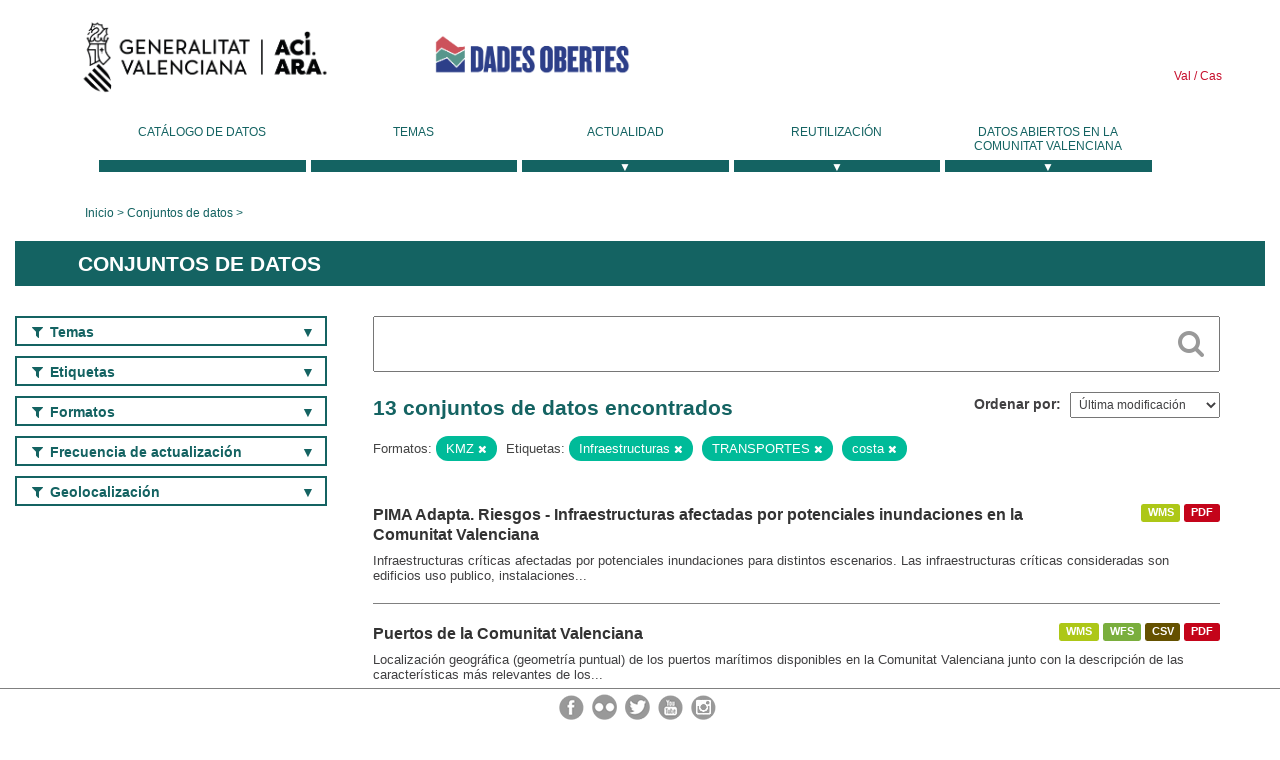

--- FILE ---
content_type: text/html; charset=utf-8
request_url: https://dadesobertes.gva.es/dataset?tags=Infraestructuras&tags=TRANSPORTES&res_format=KMZ&tags=costa
body_size: 7765
content:
<!DOCTYPE html>
<!--[if IE 9]> <html lang="es" class="ie9"> <![endif]-->
<!--[if gt IE 8]><!--> <html lang="es"> <!--<![endif]-->
  <head>
    <link rel="stylesheet" type="text/css" href="/fanstatic/vendor/:version:2019-05-02T14:14:27.92/select2/select2.css" />
<link rel="stylesheet" type="text/css" href="/fanstatic/css/:version:2023-10-03T12:40:34.44/main.min.css" />
<link rel="stylesheet" type="text/css" href="/fanstatic/vendor/:version:2019-05-02T14:14:27.92/font-awesome/css/font-awesome.min.css" />
<link rel="stylesheet" type="text/css" href="/fanstatic/ckanext-geoview/:version:2019-09-12T09:36:10.95/css/geo-resource-styles.css" />
<link rel="stylesheet" type="text/css" href="/fanstatic/ckanext-harvest/:version:2020-02-06T10:44:53.79/styles/harvest.css" />

    <meta charset="utf-8" />
      <meta name="generator" content="ckan 2.8.2" />
      <meta name="viewport" content="width=device-width, initial-scale=1.0">
    <title>Conjuntos de datos - Generalitat Valenciana</title>

    
    
  <link rel="shortcut icon" href="/base/images/ckan.ico" />
    
  
    <script type="text/javascript">
  (function(i,s,o,g,r,a,m){i['GoogleAnalyticsObject']=r;i[r]=i[r]||function(){
  (i[r].q=i[r].q||[]).push(arguments)},i[r].l=1*new Date();a=s.createElement(o),
  m=s.getElementsByTagName(o)[0];a.async=1;a.src=g;m.parentNode.insertBefore(a,m)
  })(window,document,'script','//www.google-analytics.com/analytics.js','ga');

  ga('create', 'UA-164238067-1', 'auto', {});
     
  ga('set', 'anonymizeIp', true);
  ga('send', 'pageview');
</script>
  

  
  
    
      
    
    

  
  <meta http-equiv="X-UA-Compatible" content="IE=EmulateIE7" />
  <link rel="stylesheet" href="/css/gva_theme.css"/>
  <!--[if IE]>
    <link rel="stylesheet" href="/css/gva_theme_IE.css"/>
  <![endif]-->

  


    
      
      
    
    
  </head>

  
  <body data-site-root="https://dadesobertes.gva.es/" data-locale-root="https://dadesobertes.gva.es/" >

    
    <div class="hide"><a href="#content">Ir al contenido</a></div>
  

  

  
    <div role="main">
      <div id="content" class="container">
        

    		
  
  


<header>
  <div id="header">
	  <div class="idiomas" name="idiomas">
		<a class="valenciano" href="/va/dataset?tags=Infraestructuras&amp;tags=TRANSPORTES&amp;res_format=KMZ&amp;tags=costa" lang="ca-ES" name="Valenciano" role="link"> Val </a>
	  	<a class="castellano" href="/es/dataset?tags=Infraestructuras&amp;tags=TRANSPORTES&amp;res_format=KMZ&amp;tags=costa" lang="es-ES" name="Castellano" role="link"> Cas </a>
	  </div>

    <div class="cabecera" name="cabecera">
      <ul>
	<li class="head-gva">
          <ul class="linkGVA">
            <li>
              <a class="imageGVA" href="http://www.gva.es/es/" name="Generalitat Valenciana" role="link">Generalitat Valenciana</a>
            </li>
          </ul>
        </li>
        <li class="logo">
	        <h1 style="margin: 0;"><a href="http://portaldadesobertes.gva.es/es" target="_self" name="dades Obertes"> 
		        <img src="/images/logo-dades-obertes-cas.png" alt="dades Obertes">
	        </a></h1>
        </li>      </ul>
    </div>
  </div>

  <div id="header-mobile">
    <div class="cabecera">
      <div class="img-gva"><a name="Generalitat Valenciana" href="http://www.gva.es/es/">Generalitat Valenciana</a></div>
      <div class="img-gvaoberta"><a name="dadesObertes" href="http://portaldadesobertes.gva.es/es"><img alt="dades Obertes" src="/images/logo-dades-obertes-cas.png"></img></a></div>
      <div class="controls">
        <ul>
          <li class="lang-dropdown">
            <div class="dropdown toggle-es">
              <label for="lang-btn">Idioma</label>
              <button id="lang-btn" class="dropbtn" onclick="dropLang()">▼</button>
              <div id="lang-dropdown" class="dropdown-content">
                <a name="Idioma" href="/va/dataset?tags=Infraestructuras&amp;tags=TRANSPORTES&amp;res_format=KMZ&amp;tags=costa"><span style="display:none">Cambiar Idioma</span></a>
              </div>
            </div>
          </li>
          <li class="menu-dropdown">
            <a name="Menu" onclick="showMenu()">
              <span></span>
              <span></span>
              <span></span>
            </a>
          </li>
        </ul>
      </div>
    </div>
	
	<div class="title-conselleria-superior">
		<a name="Conselleria de Transparencia" href="http://www.participacio.gva.es/es/">Conselleria de Justicia, Transparencia y Participación</a>
    </div>
    <div class="title-conselleria" name="Datos Abiertos">
      <a name="Datos Abiertos" href="http://portaldadesobertes.gva.es/es/">Datos Abiertos</a>
    </div>
  </div>
 
</header>

<script>
  function showMenu(){
    document.getElementById("menu").classList.toggle("show-menu");
  }
  function dropLang() {
    document.getElementById("lang-dropdown").classList.toggle("show");
  }

  // Close the dropdown if the user clicks outside of it
  window.onclick = function(event) {
    if (!event.target.matches('.dropbtn')) {

      var dropdowns = document.getElementsByClassName("dropdown-content");
      var i;
      for (i = 0; i < dropdowns.length; i++) {
        var openDropdown = dropdowns[i];
        if (openDropdown.classList.contains('show')) {
          openDropdown.classList.remove('show');
        }
      }
    }
  }
</script>
   		 

<div id="menu" name="menu" role="navigation">
	<ul class="main-nav-menu">
		<li class="menu-item">
		  <a href="/dataset?q=&sort=views_recent+desc">Catálogo de datos</a>
		</li>
		<li class ="menu-item">
		  <a href="https://portaldadesobertes.gva.es/es/temes">Temas</a>
		</li>
		<li class ="dropdown">
			<a href="#" class="dropdown-toggle" data-toggle="dropdown">Actualidad</a>
			<ul class="dropdown-ul initiallyHidden">
				<li class="first" aria-controls="main-menu-ul" aria-checked="false">
					<a href="https://portaldadesobertes.gva.es/es/novetats-i-noticies">Novedades y Noticias</a>
				</li>
				<li aria-controls="main-menu-ul" aria-checked="false">
					<a href="https://portaldadesobertes.gva.es/es/subscripcio-butlleti-novetats-portal">Suscripción al boletín de novedades del portal</a>
				</li>	
			</ul>
		</li>
		<li class ="dropdown">
			<a href="#" class="dropdown-toggle" data-toggle="dropdown">Reutilización</a>
			<ul class="dropdown-ul initiallyHidden">
				<li class="first" aria-controls="main-menu-ul" aria-checked="false">
					<a href="https://portaldadesobertes.gva.es/es/informacio-per-a-reutilitzadors">Información para reutilizadores</a>
				</li>
				<li aria-controls="main-menu-ul" aria-checked="false">
					<a href="https://portaldadesobertes.gva.es/es/contacte">Colabora con el Portal</a>
				</li>	
				<li aria-controls="main-menu-ul" aria-checked="false">
					<a href="https://portaldadesobertes.gva.es/es/que-es-fa-amb-les-dades-obertes">¿Qué se hace con los Datos Abiertos?</a>
				</li>	
				<li aria-controls="main-menu-ul" aria-checked="false">
					<a href="https://portaldadesobertes.gva.es/es/visualitzacio-de-dades">Visualización de datos</a>
				</li>
				<li class="first" aria-controls="main-menu-ul" aria-checked="false">
					<a href="https://portaldadesobertes.gva.es/es/preguntes-frequents">Preguntas Frecuentes</a>
				</li>
			</ul>
		</li>
		<li class ="dropdown">
			<a href="#" class="dropdown-toggle" data-toggle="dropdown">Datos Abiertos en la Comunitat Valenciana</a>
			<ul class="dropdown-ul initiallyHidden">
				<li aria-controls="main-menu-ul" aria-checked="false">
					<a href="https://portaldadesobertes.gva.es/es/dades-obertes-en-la-generalitat-valenciana">Datos abiertos en la Generalitat Valenciana</a>
				</li>
				<li aria-controls="main-menu-ul" aria-checked="false">
					<a href="https://portaldadesobertes.gva.es/es/com-federar-dades">Como federar datos en el portal</a>
				</li>
				<li aria-controls="main-menu-ul" aria-checked="false">
					<a href="https://portaldadesobertes.gva.es/es/comunitat-oberta">Comunidad Abierta</a>
				</li>	
				<li aria-controls="main-menu-ul" aria-checked="false">
					<a href="https://portaldadesobertes.gva.es/es/cataleg-federat">Datos Abiertos en España</a>
				</li>	
				<li aria-controls="main-menu-ul" aria-checked="false">
					<a href="https://portaldadesobertes.gva.es/es/portal-de-dades-obertes-de-la-ue">Datos Abiertos de la UE</a>
				</li>
				<li aria-controls="main-menu-ul" aria-checked="false">
					<a href="https://portaldadesobertes.gva.es/es/estadistiques-portal">Estadísticas Portal</a>
				</li>
				<li aria-controls="main-menu-ul" aria-checked="false">
					<a href="https://dadesobertes.gva.es/es/estadistiques">Estadísticas de datos</a>
				</li>	
				<li aria-controls="main-menu-ul" aria-checked="false">
					<a href="https://portaldadesobertes.gva.es/es/normativa">Normativa</a>
				</li>		
			</ul>
		</li>
	</ul>
</div>
<!-- Libreria jQuery -->
<script type='text/javascript' src="//ajax.googleapis.com/ajax/libs/jquery/1.8.3/jquery.min.js"></script>
 
<script type="text/javascript">
$(document).ready(function(){  
	$('.dropdown a').click(function (ev) {
		$(this).next('.dropdown-ul').toggle();
	});
});
</script> 
 	
            <div class="toolbar">
              
                
                  <ol class="breadcrumb">
                    
<li class="home"><a href="http://portaldadesobertes.gva.es/es">Inicio</a></li>
                    
  <li class="active"><a href="/dataset?q=&sort=views_recent+desc">Conjuntos de datos</a></li>

                  </ol>
                
              
            </div>
          

          <div class="row wrapper">

            
            
              <div class="rotulo">
                <h2 role="heading" aria-level="1">
				Conjuntos de datos</h2>
              </div>
            

            
              <div class="primary col-sm-9 col-xs-12">
                
                
  <section class="module">
    <div class="module-content">
      
        
      
      
        
        
        







<form id="dataset-search-form" class="search-form" method="get" data-module="select-switch">

  
    <div class="search-input control-group search-giant">
      <label for="id-search-input">Search:</label>
      <input id="id-search-input" class="search" type="text" name="q" value="" autocomplete="off" placeholder=""></input>
      
      <button class="search-button" type="submit" value="search">
        <i class="fa fa-search"></i>
        <span>Cercar</span>
      </button>
      
    </div>
  

  
    <span>
  
  

  
  
  
  <input type="hidden" name="tags" value="Infraestructuras" />
  
  
  
  
  
  <input type="hidden" name="tags" value="TRANSPORTES" />
  
  
  
  
  
  <input type="hidden" name="res_format" value="KMZ" />
  
  
  
  
  
  <input type="hidden" name="tags" value="costa" />
  
  
  
  </span>
  

  
    
      <div class="form-select control-group control-order-by">
        <label for="field-order-by">Ordenar por</label>
        <select id="field-order-by" name="sort">
          
            
              <option value="metadata_modified desc">Última modificación</option>
            
          
            
              <option value="views_recent desc">Más consultado</option>
            
          
            
              <option value="title_string asc">Nombre Ascendente</option>
            
          
            
              <option value="title_string desc">Nombre Descendente</option>
            
          
        </select>
        
        <button class="btn js-hide" type="submit">Ir</button>
        
      </div>
    
  

  
    
      <h2>

  
  
  
  

13 conjuntos de datos encontrados</h2>
    
  

  
    
      <p class="filter-list">
        
          
          <span class="facet">Formatos:</span>
          
            <span class="filtered pill">KMZ
              <a href="dataset?tags=Infraestructuras&amp;tags=TRANSPORTES&amp;tags=costa" class="remove" title="Quitar"><i class="fa fa-times"></i></a>
            </span>
          
        
          
          <span class="facet">Etiquetas:</span>
          
            <span class="filtered pill">Infraestructuras
              <a href="dataset?tags=TRANSPORTES&amp;res_format=KMZ&amp;tags=costa" class="remove" title="Quitar"><i class="fa fa-times"></i></a>
            </span>
          
            <span class="filtered pill">TRANSPORTES
              <a href="dataset?tags=Infraestructuras&amp;res_format=KMZ&amp;tags=costa" class="remove" title="Quitar"><i class="fa fa-times"></i></a>
            </span>
          
            <span class="filtered pill">costa
              <a href="dataset?tags=Infraestructuras&amp;tags=TRANSPORTES&amp;res_format=KMZ" class="remove" title="Quitar"><i class="fa fa-times"></i></a>
            </span>
          
        
      </p>     
      <a class="show-filters btn">Filtrar Resultados</a>
    
  

</form>




      
      
        

  
    <ul class="dataset-list list-unstyled">
    	
	      
	        






  <li class="dataset-item">
    
      <div class="dataset-content">

	
              
                
                  <ul class="dataset-resources unstyled">
                    
                      
                      <li>
                        <!--<a href="/dataset/pima-adapta-riesgos-infraestructuras-afectadas-por-potenciales-inundaciones-en-la-comunitat-val" class="label" data-format="wms">WMS</a>-->
						<p class="label" data-format="wms">WMS</p>
                      </li>
                      
                      <li>
                        <!--<a href="/dataset/pima-adapta-riesgos-infraestructuras-afectadas-por-potenciales-inundaciones-en-la-comunitat-val" class="label" data-format="pdf">PDF</a>-->
						<p class="label" data-format="pdf">PDF</p>
                      </li>
                      
                    
                  </ul>
                
              
          
            
              <h3 class="dataset-heading">
                
                  
                
                
                  <a href="/dataset/pima-adapta-riesgos-infraestructuras-afectadas-por-potenciales-inundaciones-en-la-comunitat-val">PIMA Adapta. Riesgos - Infraestructuras afectadas por potenciales inundaciones en la Comunitat Valenciana</a>


                
                
                  
                  
                
              </h3>
            

        
          
        
        
          
            <div>Infraestructuras críticas afectadas por potenciales inundaciones para distintos escenarios. Las infraestructuras críticas consideradas son edificios uso publico, instalaciones...</div>
          
        
      </div>
    
  </li>

	      
	        






  <li class="dataset-item">
    
      <div class="dataset-content">

	
              
                
                  <ul class="dataset-resources unstyled">
                    
                      
                      <li>
                        <!--<a href="/dataset/puertos-de-la-comunitat-valenciana1" class="label" data-format="wms">WMS</a>-->
						<p class="label" data-format="wms">WMS</p>
                      </li>
                      
                      <li>
                        <!--<a href="/dataset/puertos-de-la-comunitat-valenciana1" class="label" data-format="wfs">WFS</a>-->
						<p class="label" data-format="wfs">WFS</p>
                      </li>
                      
                      <li>
                        <!--<a href="/dataset/puertos-de-la-comunitat-valenciana1" class="label" data-format="csv">CSV</a>-->
						<p class="label" data-format="csv">CSV</p>
                      </li>
                      
                      <li>
                        <!--<a href="/dataset/puertos-de-la-comunitat-valenciana1" class="label" data-format="pdf">PDF</a>-->
						<p class="label" data-format="pdf">PDF</p>
                      </li>
                      
                    
                  </ul>
                
              
          
            
              <h3 class="dataset-heading">
                
                  
                
                
                  <a href="/dataset/puertos-de-la-comunitat-valenciana1">Puertos de la Comunitat Valenciana</a>


                
                
                  
                  
                
              </h3>
            

        
          
        
        
          
            <div>Localización geográfica (geometría puntual) de los puertos marítimos disponibles en la Comunitat Valenciana junto con la descripción de las características más relevantes de los...</div>
          
        
      </div>
    
  </li>

	      
	        






  <li class="dataset-item">
    
      <div class="dataset-content">

	
              
                
                  <ul class="dataset-resources unstyled">
                    
                      
                      <li>
                        <!--<a href="/dataset/lden-mapas-estrategicos-de-ruido-de-grandes-ejes-ferroviarios-de-la-comunitat-valenciana-4a-fas" class="label" data-format="shp">SHP</a>-->
						<p class="label" data-format="shp">SHP</p>
                      </li>
                      
                      <li>
                        <!--<a href="/dataset/lden-mapas-estrategicos-de-ruido-de-grandes-ejes-ferroviarios-de-la-comunitat-valenciana-4a-fas" class="label" data-format="wms">WMS</a>-->
						<p class="label" data-format="wms">WMS</p>
                      </li>
                      
                    
                  </ul>
                
              
          
            
              <h3 class="dataset-heading">
                
                  
                
                
                  <a href="/dataset/lden-mapas-estrategicos-de-ruido-de-grandes-ejes-ferroviarios-de-la-comunitat-valenciana-4a-fas">Lden - Mapas Estratégicos de Ruido de Grandes Ejes Ferroviarios de la Comunitat Valenciana - 4a fase</a>


                
                
                  
                  
                
              </h3>
            

        
          
        
        
          
            <div>Lden de los mapas estratégicos de ruido de grandes ejes ferroviarios de la Comunitat Valenciana - 4a fase. Se define Lden como índice de ruido dia-tarde-noche, que es el índice...</div>
          
        
      </div>
    
  </li>

	      
	        






  <li class="dataset-item">
    
      <div class="dataset-content">

	
              
                
                  <ul class="dataset-resources unstyled">
                    
                      
                      <li>
                        <!--<a href="/dataset/ln-mapas-estrategicos-de-ruido-de-grandes-ejes-viarios-de-la-comunitat-valenciana-4a-fase" class="label" data-format="wms">WMS</a>-->
						<p class="label" data-format="wms">WMS</p>
                      </li>
                      
                      <li>
                        <!--<a href="/dataset/ln-mapas-estrategicos-de-ruido-de-grandes-ejes-viarios-de-la-comunitat-valenciana-4a-fase" class="label" data-format="shp">SHP</a>-->
						<p class="label" data-format="shp">SHP</p>
                      </li>
                      
                    
                  </ul>
                
              
          
            
              <h3 class="dataset-heading">
                
                  
                
                
                  <a href="/dataset/ln-mapas-estrategicos-de-ruido-de-grandes-ejes-viarios-de-la-comunitat-valenciana-4a-fase">Ln - Mapas Estratégicos de Ruido de Grandes Ejes Viarios de la Comunitat Valenciana - 4a fase</a>


                
                
                  
                  
                
              </h3>
            

        
          
        
        
          
            <div>Ln de los mapas estratégicos de ruido de grandes ejes viarios de la Comunitat Valenciana - 4a fase. Se define Ln o Lnoche como índice de ruido noche, que es el índice de ruido...</div>
          
        
      </div>
    
  </li>

	      
	        






  <li class="dataset-item">
    
      <div class="dataset-content">

	
              
                
                  <ul class="dataset-resources unstyled">
                    
                      
                      <li>
                        <!--<a href="/dataset/ld-mapas-estrategicos-de-ruido-de-grandes-ejes-viarios-de-la-comunitat-valenciana-4a-fase" class="label" data-format="wms">WMS</a>-->
						<p class="label" data-format="wms">WMS</p>
                      </li>
                      
                      <li>
                        <!--<a href="/dataset/ld-mapas-estrategicos-de-ruido-de-grandes-ejes-viarios-de-la-comunitat-valenciana-4a-fase" class="label" data-format="shp">SHP</a>-->
						<p class="label" data-format="shp">SHP</p>
                      </li>
                      
                    
                  </ul>
                
              
          
            
              <h3 class="dataset-heading">
                
                  
                
                
                  <a href="/dataset/ld-mapas-estrategicos-de-ruido-de-grandes-ejes-viarios-de-la-comunitat-valenciana-4a-fase">Ld - Mapas Estratégicos de Ruido de Grandes Ejes Viarios de la Comunitat Valenciana - 4a fase</a>


                
                
                  
                  
                
              </h3>
            

        
          
        
        
          
            <div>Ld de los mapas estratégicos de ruido de grandes ejes viarios de la Comunitat Valenciana - 4a fase. Se define Ld o Ldia como índice de ruido día, que es el índice de ruido...</div>
          
        
      </div>
    
  </li>

	      
	        






  <li class="dataset-item">
    
      <div class="dataset-content">

	
              
                
                  <ul class="dataset-resources unstyled">
                    
                      
                      <li>
                        <!--<a href="/dataset/le-mapas-estrategicos-de-ruido-de-grandes-ejes-viarios-de-la-comunitat-valenciana-4a-fase" class="label" data-format="shp">SHP</a>-->
						<p class="label" data-format="shp">SHP</p>
                      </li>
                      
                      <li>
                        <!--<a href="/dataset/le-mapas-estrategicos-de-ruido-de-grandes-ejes-viarios-de-la-comunitat-valenciana-4a-fase" class="label" data-format="wms">WMS</a>-->
						<p class="label" data-format="wms">WMS</p>
                      </li>
                      
                    
                  </ul>
                
              
          
            
              <h3 class="dataset-heading">
                
                  
                
                
                  <a href="/dataset/le-mapas-estrategicos-de-ruido-de-grandes-ejes-viarios-de-la-comunitat-valenciana-4a-fase">Le - Mapas Estratégicos de Ruido de Grandes Ejes Viarios de la Comunitat Valenciana - 4a fase</a>


                
                
                  
                  
                
              </h3>
            

        
          
        
        
          
            <div>Le de los mapas estratégicos de ruido de grandes ejes viarios de la Comunitat Valenciana - 4a fase. Se define Le o Ltarde como índice de ruido asociado a la molestia durante el...</div>
          
        
      </div>
    
  </li>

	      
	        






  <li class="dataset-item">
    
      <div class="dataset-content">

	
              
                
                  <ul class="dataset-resources unstyled">
                    
                      
                      <li>
                        <!--<a href="/dataset/ld-mapas-estrategicos-de-ruido-de-grandes-ejes-ferroviarios-de-la-comunitat-valenciana-4a-fase" class="label" data-format="shp">SHP</a>-->
						<p class="label" data-format="shp">SHP</p>
                      </li>
                      
                      <li>
                        <!--<a href="/dataset/ld-mapas-estrategicos-de-ruido-de-grandes-ejes-ferroviarios-de-la-comunitat-valenciana-4a-fase" class="label" data-format="wms">WMS</a>-->
						<p class="label" data-format="wms">WMS</p>
                      </li>
                      
                    
                  </ul>
                
              
          
            
              <h3 class="dataset-heading">
                
                  
                
                
                  <a href="/dataset/ld-mapas-estrategicos-de-ruido-de-grandes-ejes-ferroviarios-de-la-comunitat-valenciana-4a-fase">Ld - Mapas Estratégicos de Ruido de Grandes Ejes Ferroviarios de la Comunitat Valenciana - 4a fase</a>


                
                
                  
                  
                
              </h3>
            

        
          
        
        
          
            <div>Ld de los mapas estratégicos de ruido de grandes ejes ferroviarios de la Comunitat Valenciana - 4a fase. Se define Ld o Ldia como índice de ruido día, que es el índice de ruido...</div>
          
        
      </div>
    
  </li>

	      
	        






  <li class="dataset-item">
    
      <div class="dataset-content">

	
              
                
                  <ul class="dataset-resources unstyled">
                    
                      
                      <li>
                        <!--<a href="/dataset/le-mapas-estrategicos-de-ruido-de-grandes-ejes-ferroviarios-de-la-comunitat-valenciana-4a-fase" class="label" data-format="shp">SHP</a>-->
						<p class="label" data-format="shp">SHP</p>
                      </li>
                      
                      <li>
                        <!--<a href="/dataset/le-mapas-estrategicos-de-ruido-de-grandes-ejes-ferroviarios-de-la-comunitat-valenciana-4a-fase" class="label" data-format="wms">WMS</a>-->
						<p class="label" data-format="wms">WMS</p>
                      </li>
                      
                    
                  </ul>
                
              
          
            
              <h3 class="dataset-heading">
                
                  
                
                
                  <a href="/dataset/le-mapas-estrategicos-de-ruido-de-grandes-ejes-ferroviarios-de-la-comunitat-valenciana-4a-fase">Le - Mapas Estratégicos de Ruido de Grandes Ejes Ferroviarios de la Comunitat Valenciana - 4a fase</a>


                
                
                  
                  
                
              </h3>
            

        
          
        
        
          
            <div>Le de los mapas estratégicos de ruido de grandes ejes ferroviarios de la Comunitat Valenciana - 4a fase. Se define Le o Ltarde como índice de ruido asociado a la molestia...</div>
          
        
      </div>
    
  </li>

	      
	        






  <li class="dataset-item">
    
      <div class="dataset-content">

	
              
                
                  <ul class="dataset-resources unstyled">
                    
                      
                      <li>
                        <!--<a href="/dataset/lden-mapas-estrategicos-de-ruido-de-grandes-ejes-viarios-de-la-comunitat-valenciana-4a-fase" class="label" data-format="wms">WMS</a>-->
						<p class="label" data-format="wms">WMS</p>
                      </li>
                      
                      <li>
                        <!--<a href="/dataset/lden-mapas-estrategicos-de-ruido-de-grandes-ejes-viarios-de-la-comunitat-valenciana-4a-fase" class="label" data-format="shp">SHP</a>-->
						<p class="label" data-format="shp">SHP</p>
                      </li>
                      
                    
                  </ul>
                
              
          
            
              <h3 class="dataset-heading">
                
                  
                
                
                  <a href="/dataset/lden-mapas-estrategicos-de-ruido-de-grandes-ejes-viarios-de-la-comunitat-valenciana-4a-fase">Lden - Mapas Estratégicos de Ruido de Grandes Ejes Viarios de la Comunitat Valenciana - 4a fase</a>


                
                
                  
                  
                
              </h3>
            

        
          
        
        
          
            <div>Lden de los mapas estratégicos de ruido de grandes ejes viarios de la Comunitat Valenciana - 4a fase. Se define Lden como índice de ruido dia-tarde-noche, que es el índice de...</div>
          
        
      </div>
    
  </li>

	      
	        






  <li class="dataset-item">
    
      <div class="dataset-content">

	
              
                
                  <ul class="dataset-resources unstyled">
                    
                      
                      <li>
                        <!--<a href="/dataset/condicionantes-acusticos-de-los-grandes-ejes-ferroviarios-de-la-comunitat-valenciana-4a-fase" class="label" data-format="shp">SHP</a>-->
						<p class="label" data-format="shp">SHP</p>
                      </li>
                      
                      <li>
                        <!--<a href="/dataset/condicionantes-acusticos-de-los-grandes-ejes-ferroviarios-de-la-comunitat-valenciana-4a-fase" class="label" data-format="wms">WMS</a>-->
						<p class="label" data-format="wms">WMS</p>
                      </li>
                      
                    
                  </ul>
                
              
          
            
              <h3 class="dataset-heading">
                
                  
                
                
                  <a href="/dataset/condicionantes-acusticos-de-los-grandes-ejes-ferroviarios-de-la-comunitat-valenciana-4a-fase">Condicionantes acústicos de los Grandes Ejes Ferroviarios de la Comunitat Valenciana - 4a fase</a>


                
                
                  
                  
                
              </h3>
            

        
          
        
        
          
            <div>Condicionantes acústicos para el urbanismo de grandes ejes ferroviarios de la Comunitat Valenciana - 4a fase. Propuesta de las zonas de servidumbre acústica y que se define en...</div>
          
        
      </div>
    
  </li>

	      
	        






  <li class="dataset-item">
    
      <div class="dataset-content">

	
              
                
                  <ul class="dataset-resources unstyled">
                    
                      
                      <li>
                        <!--<a href="/dataset/patricova-estudios-de-inundabilidad-plan-de-accion-territorial-de-caracter-sectorial-sobre-prev" class="label" data-format="pdf">PDF</a>-->
						<p class="label" data-format="pdf">PDF</p>
                      </li>
                      
                      <li>
                        <!--<a href="/dataset/patricova-estudios-de-inundabilidad-plan-de-accion-territorial-de-caracter-sectorial-sobre-prev" class="label" data-format="wms">WMS</a>-->
						<p class="label" data-format="wms">WMS</p>
                      </li>
                      
                      <li>
                        <!--<a href="/dataset/patricova-estudios-de-inundabilidad-plan-de-accion-territorial-de-caracter-sectorial-sobre-prev" class="label" data-format="shp">SHP</a>-->
						<p class="label" data-format="shp">SHP</p>
                      </li>
                      
                    
                  </ul>
                
              
          
            
              <h3 class="dataset-heading">
                
                  
                
                
                  <a href="/dataset/patricova-estudios-de-inundabilidad-plan-de-accion-territorial-de-caracter-sectorial-sobre-prev">PATRICOVA: Estudios de Inundabilidad. Plan de acción territorial de carácter sectorial sobre prevención del riesgo de inundación en la Comunitat Valenciana</a>


                
                
                  
                  
                
              </h3>
            

        
          
        
        
          
            <div>Los Estudios de Inundabilidad tienen por objeto la concreción del riesgo de inundación en un determinado ámbito geográfico.</div>
          
        
      </div>
    
  </li>

	      
	        






  <li class="dataset-item">
    
      <div class="dataset-content">

	
              
                
                  <ul class="dataset-resources unstyled">
                    
                      
                      <li>
                        <!--<a href="/dataset/condicionantes-acusticos-de-los-grandes-ejes-viarios-de-la-comunitat-valenciana-4a-fase" class="label" data-format="wms">WMS</a>-->
						<p class="label" data-format="wms">WMS</p>
                      </li>
                      
                      <li>
                        <!--<a href="/dataset/condicionantes-acusticos-de-los-grandes-ejes-viarios-de-la-comunitat-valenciana-4a-fase" class="label" data-format="shp">SHP</a>-->
						<p class="label" data-format="shp">SHP</p>
                      </li>
                      
                    
                  </ul>
                
              
          
            
              <h3 class="dataset-heading">
                
                  
                
                
                  <a href="/dataset/condicionantes-acusticos-de-los-grandes-ejes-viarios-de-la-comunitat-valenciana-4a-fase">Condicionantes acústicos de los Grandes Ejes Viarios de la Comunitat Valenciana - 4a fase</a>


                
                
                  
                  
                
              </h3>
            

        
          
        
        
          
            <div>Condicionantes acústicos para el urbanismo de grandes ejes viarios de la Comunitat Valenciana - 4a fase. Propuesta de las zonas de servidumbre acústica y que se define en la LEY...</div>
          
        
      </div>
    
  </li>

	      
	        






  <li class="dataset-item">
    
      <div class="dataset-content">

	
              
                
                  <ul class="dataset-resources unstyled">
                    
                      
                      <li>
                        <!--<a href="/dataset/ln-mapas-estrategicos-de-ruido-de-grandes-ejes-ferroviarios-de-la-comunitat-valenciana-4a-fase" class="label" data-format="shp">SHP</a>-->
						<p class="label" data-format="shp">SHP</p>
                      </li>
                      
                      <li>
                        <!--<a href="/dataset/ln-mapas-estrategicos-de-ruido-de-grandes-ejes-ferroviarios-de-la-comunitat-valenciana-4a-fase" class="label" data-format="wms">WMS</a>-->
						<p class="label" data-format="wms">WMS</p>
                      </li>
                      
                    
                  </ul>
                
              
          
            
              <h3 class="dataset-heading">
                
                  
                
                
                  <a href="/dataset/ln-mapas-estrategicos-de-ruido-de-grandes-ejes-ferroviarios-de-la-comunitat-valenciana-4a-fase">Ln - Mapas Estratégicos de Ruido de Grandes Ejes Ferroviarios de la Comunitat Valenciana - 4a fase</a>


                
                
                  
                  
                
              </h3>
            

        
          
        
        
          
            <div>Ln de los mapas estratégicos de ruido de grandes ejes ferroviarios de la Comunitat Valenciana - 4a fase. Se define Ln o Lnoche como índice de ruido noche, que es el índice de...</div>
          
        
      </div>
    
  </li>

	      
	    
    </ul>
  

      
    </div>

    
      
    
  </section>

              </div>
            

            
              <aside class="secondary col-sm-3">
                
                
<div class="filters">
  <div>
    
      

  
  	
    
      
    
    
  
    
  

    
      

  
  	
    
    
  
    
      
      
        <section class="module module-narrow module-shallow filter-block filter-groups ">
          
            <h2 class="module-heading">
              <i class="fa fa-filter"></i>
              
              Temas
            </h2>
          
          
            
            
              <nav>
                <ul class="unstyled nav nav-simple nav-facet">
                  
                    
                    
                    
                    
                      <li class="nav-item">
                        <a href="/dataset?tags=Infraestructuras&amp;tags=TRANSPORTES&amp;groups=urbanismo-infraestructuras&amp;res_format=KMZ&amp;tags=costa" title="Urbanismo e infraestructuras">
                          <span>Urbanismo e infraestructuras (11)</span>
                        </a>
                      </li>
                  
                    
                    
                    
                    
                      <li class="nav-item">
                        <a href="/dataset?groups=medio-ambiente&amp;tags=Infraestructuras&amp;tags=TRANSPORTES&amp;res_format=KMZ&amp;tags=costa" title="">
                          <span>Medio ambiente (1)</span>
                        </a>
                      </li>
                  
                    
                    
                    
                    
                      <li class="nav-item">
                        <a href="/dataset?tags=Infraestructuras&amp;tags=TRANSPORTES&amp;groups=transporte&amp;res_format=KMZ&amp;tags=costa" title="">
                          <span>Transporte (1)</span>
                        </a>
                      </li>
                  
                </ul>
              </nav>

              <p class="module-footer">
                
                  
                
              </p>
            
            
          
        </section>
      
    
  

    
      

  
  	
    
    
  
    
      
      
        <section class="module module-narrow module-shallow filter-block filter-tags ">
          
            <h2 class="module-heading">
              <i class="fa fa-filter"></i>
              
              Etiquetas
            </h2>
          
          
            
            
              <nav>
                <ul class="unstyled nav nav-simple nav-facet">
                  
                    
                    
                    
                    
                      <li class="nav-item">
                        <a href="/dataset?tags=Comunitat+Valenciana&amp;tags=Infraestructuras&amp;tags=TRANSPORTES&amp;res_format=KMZ&amp;tags=costa" title="">
                          <span>Comunitat Valenciana (13)</span>
                        </a>
                      </li>
                  
                    
                    
                    
                    
                      <li class="nav-item">
                        <a href="/dataset?tags=Datos+abiertos&amp;tags=Infraestructuras&amp;tags=TRANSPORTES&amp;res_format=KMZ&amp;tags=costa" title="">
                          <span>Datos abiertos (13)</span>
                        </a>
                      </li>
                  
                    
                    
                    
                    
                      <li class="nav-item">
                        <a href="/dataset?tags=Infraestructuras&amp;tags=TRANSPORTES&amp;tags=IDEV&amp;res_format=KMZ&amp;tags=costa" title="">
                          <span>IDEV (13)</span>
                        </a>
                      </li>
                  
                    
                    
                    
                    
                      <li class="nav-item active">
                        <a href="/dataset?tags=TRANSPORTES&amp;res_format=KMZ&amp;tags=costa" title="">
                          <span>Infraestructuras (13)</span>
                        </a>
                      </li>
                  
                    
                    
                    
                    
                      <li class="nav-item">
                        <a href="/dataset?tags=Condiciones+atmosf%C3%A9ricas&amp;tags=Infraestructuras&amp;tags=TRANSPORTES&amp;res_format=KMZ&amp;tags=costa" title="Condiciones atmosféricas">
                          <span>Condiciones atmosféricas (10)</span>
                        </a>
                      </li>
                  
                    
                    
                    
                    
                      <li class="nav-item">
                        <a href="/dataset?tags=Mapas+de+ruido&amp;tags=Infraestructuras&amp;tags=TRANSPORTES&amp;res_format=KMZ&amp;tags=costa" title="">
                          <span>Mapas de ruido (10)</span>
                        </a>
                      </li>
                  
                    
                    
                    
                    
                      <li class="nav-item">
                        <a href="/dataset?tags=Redes+de+transporte&amp;tags=Infraestructuras&amp;tags=TRANSPORTES&amp;res_format=KMZ&amp;tags=costa" title="">
                          <span>Redes de transporte (10)</span>
                        </a>
                      </li>
                  
                    
                    
                    
                    
                      <li class="nav-item">
                        <a href="/dataset?tags=Efecto+del+ruido&amp;tags=Infraestructuras&amp;tags=TRANSPORTES&amp;res_format=KMZ&amp;tags=costa" title="">
                          <span>Efecto del ruido (9)</span>
                        </a>
                      </li>
                  
                    
                    
                    
                    
                      <li class="nav-item">
                        <a href="/dataset?tags=Vibraciones&amp;tags=Infraestructuras&amp;tags=TRANSPORTES&amp;res_format=KMZ&amp;tags=costa" title="">
                          <span>Vibraciones (9)</span>
                        </a>
                      </li>
                  
                    
                    
                    
                    
                      <li class="nav-item">
                        <a href="/dataset?tags=Red+de+carreteras&amp;tags=Infraestructuras&amp;tags=TRANSPORTES&amp;res_format=KMZ&amp;tags=costa" title="">
                          <span>Red de carreteras (5)</span>
                        </a>
                      </li>
                  
                </ul>
              </nav>

              <p class="module-footer">
                
                  
                    <a href="/dataset?tags=Infraestructuras&amp;tags=TRANSPORTES&amp;res_format=KMZ&amp;tags=costa&amp;_tags_limit=0" class="read-more">Mostrar más Etiquetas</a>
                  
                
              </p>
            
            
          
        </section>
      
    
  

    
      

  
  	
    
    
  
    
      
      
        <section class="module module-narrow module-shallow filter-block filter-res_format ">
          
            <h2 class="module-heading">
              <i class="fa fa-filter"></i>
              
              Formatos
            </h2>
          
          
            
            
              <nav>
                <ul class="unstyled nav nav-simple nav-facet">
                  
                    
                    
                    
                    
                      <li class="nav-item">
                        <a href="/dataset?tags=Infraestructuras&amp;tags=TRANSPORTES&amp;res_format=WMS&amp;res_format=KMZ&amp;tags=costa" title="">
                          <span>WMS (13)</span>
                        </a>
                      </li>
                  
                    
                    
                    
                    
                      <li class="nav-item">
                        <a href="/dataset?tags=Infraestructuras&amp;tags=TRANSPORTES&amp;res_format=SHP&amp;res_format=KMZ&amp;tags=costa" title="">
                          <span>SHP (11)</span>
                        </a>
                      </li>
                  
                    
                    
                    
                    
                      <li class="nav-item">
                        <a href="/dataset?res_format=PDF&amp;tags=Infraestructuras&amp;tags=TRANSPORTES&amp;res_format=KMZ&amp;tags=costa" title="">
                          <span>PDF (3)</span>
                        </a>
                      </li>
                  
                    
                    
                    
                    
                      <li class="nav-item">
                        <a href="/dataset?res_format=CSV&amp;tags=Infraestructuras&amp;tags=TRANSPORTES&amp;res_format=KMZ&amp;tags=costa" title="">
                          <span>CSV (1)</span>
                        </a>
                      </li>
                  
                    
                    
                    
                    
                      <li class="nav-item">
                        <a href="/dataset?res_format=WFS&amp;tags=Infraestructuras&amp;tags=TRANSPORTES&amp;res_format=KMZ&amp;tags=costa" title="">
                          <span>WFS (1)</span>
                        </a>
                      </li>
                  
                </ul>
              </nav>

              <p class="module-footer">
                
                  
                
              </p>
            
            
          
        </section>
      
    
  

    
      

  
  	
    
      
    
    
  
    
  

    
      

  
  	
    
    
      
    
  
    
      
      
        <section class="module module-narrow module-shallow filter-block filter-frequency ">
          
            <h2 class="module-heading">
              <i class="fa fa-filter"></i>
              
              Frecuencia de actualización
            </h2>
          
          
            
            
              <nav>
                <ul class="unstyled nav nav-simple nav-facet">
                  
                    
                    
                    
                    
                      <li class="nav-item">
                        <a href="/dataset?frequency=No+disponible.+Ver+en+origen&amp;tags=Infraestructuras&amp;tags=TRANSPORTES&amp;res_format=KMZ&amp;tags=costa" title="No disponible. Ver en origen">
                          <span>No disponible. Ver en origen (11)</span>
                        </a>
                      </li>
                  
                    
                    
                    
                    
                      <li class="nav-item">
                        <a href="/dataset?frequency=Datos+hist%C3%B3ricos&amp;tags=Infraestructuras&amp;tags=TRANSPORTES&amp;res_format=KMZ&amp;tags=costa" title="">
                          <span>Datos históricos (1)</span>
                        </a>
                      </li>
                  
                    
                    
                    
                    
                      <li class="nav-item">
                        <a href="/dataset?frequency=Dependiente+de+origen+de+datos&amp;tags=Infraestructuras&amp;tags=TRANSPORTES&amp;res_format=KMZ&amp;tags=costa" title="Dependiente de origen de datos">
                          <span>Dependiente de origen de datos (1)</span>
                        </a>
                      </li>
                  
                </ul>
              </nav>

              <p class="module-footer">
                
                  
                
              </p>
            
            
          
        </section>
      
    
  

    
      

  
  	
    
    
      
    
  
    
      
      
        <section class="module module-narrow module-shallow filter-block filter-geolocation ">
          
            <h2 class="module-heading">
              <i class="fa fa-filter"></i>
              
              Geolocalización
            </h2>
          
          
            
            
              <nav>
                <ul class="unstyled nav nav-simple nav-facet">
                  
                    
                    
                    
                    
                      <li class="nav-item">
                        <a href="/dataset?tags=Infraestructuras&amp;tags=TRANSPORTES&amp;geolocation=S%C3%AD%2C+con+visualizaci%C3%B3n+indirecta&amp;res_format=KMZ&amp;tags=costa" title="Sí, con visualización indirecta">
                          <span>Sí, con visualización indirecta (13)</span>
                        </a>
                      </li>
                  
                </ul>
              </nav>

              <p class="module-footer">
                
                  
                
              </p>
            
            
          
        </section>
      
    
  

    
      

  
  	
    
    
  
    
  

    
  </div>
  <a class="close no-text hide-filters"><i class="fa fa-times-circle"></i><span class="text">close</span></a>
</div>

              </aside>
            
          </div>
        
      </div>
    </div>
  
    
    
  




  

<div class="container">

  <div class="colabora">
		<a href="https://portaldadesobertes.gva.es/es/contacte">Colabora en el Portal de Datos Abiertos</a>
  </div>

  <ul class="responsabilidad">
    <li><div id="mostrar-responsabilidad"></div></li>
    <li><div id="texto-responsabilidad">La utilización de los datos es responsabilidad tuya.</div></li>
  </ul>
</div>

<script type="text/javascript">
$(document).ready(function(){  
	$('#mostrar-responsabilidad').mouseover(function () {
		$('#texto-responsabilidad').show();
	  }).mouseout(function () {
		$('#texto-responsabilidad').hide();
	  });
});
</script> 


<footer id="footer" class="container">
 <div class="row">
  <div class="contentinfo col-xs-12 col-md-6"> 
    <p> © Generalitat<br> Conselleria de Justicia, Transparencia y Participación
    </br> 
	  <a href="http://portaldadesobertes.gva.es/es/contacte">Contacto</a> | 
	  <a href="http://portaldadesobertes.gva.es/es/preguntes-frequents">Preguntas más frecuentes</a> | 
      <a href="http://portaldadesobertes.gva.es/es/mapa-web">Mapa web</a> | 
      <a href="http://portaldadesobertes.gva.es/es/avis-legal">Aviso legal</a> | 
      <a href="http://portaldadesobertes.gva.es/es/accessibilitat">Accesibilidad</a>
    </p>
  </div> 
	<div class="redes-sociales col-xs-12 col-md-6">
    <p> Seguenos en: </p>
		<ul> 
			<li> 
				<a href="https://www.instagram.com/generalitatvalenciana/?hl=es" target="_blank"> 
					<img src="/images/redes_instagram.png" alt="Instagram"> 
				</a> 
			</li>
			<li> 
				<a href="http://www.youtube.com/presidenciagva" target="_blank"> 
					<img src="/images/redes_youtube.png" alt="Youtube"> 
				</a> 
			</li> 
			<li> 
				<a href="https://twitter.com/gvaparticipacio" target="_blank"> 
					<img src="/images/redes_twitter.png" alt="Twitter"> 
				</a> 
			</li>
			<li> 
				<a href="http://www.flickr.com/presidenciagva" target="_blank"> 
					<img src="/images/redes_flickr.png" alt="Flickr"> 
				</a> 
			</li> 
			<li> 
				<a href="https://www.facebook.com/GVAParticipacioTransparencia" target="_blank"> 
					<img src="/images/redes_fb.png" alt="Facebook"> 
				</a> 
			</li>			
		</ul> 
	</div> 
	<div class="redes-sociales-mobile">
		<a href="https://www.facebook.com/gvaoberta/" target="_blank"> 
			<img src="/images/redes_fb.png" alt="Facebook"> 
		</a> 
		<a href="http://www.flickr.com/presidenciagva" target="_blank"> 
			<img src="/images/redes_flickr.png" alt="Flickr"> 
		</a> 
		<a href="https://twitter.com/gvaparticipacio" target="_blank"> 
			<img src="/images/redes_twitter.png" alt="Twitter"> 
		</a> 
		<a href="http://www.youtube.com/presidenciagva" target="_blank"> 
			<img src="/images/redes_youtube.png" alt="Youtube"> 
		</a> 
		<a href="https://www.instagram.com/generalitatvalenciana/?hl=es" target="_blank"> 
			<img src="/images/redes_instagram.png" alt="Instagram"> 
		</a> 
	</div> 
    </div>
</footer>

<script type="text/javascript">
$(document).ready(function(){  
	$('.filters .module-heading').click(function () {
		$(this).next("nav").slideToggle().next('.module-footer').slideToggle();
		$(this).toggleClass('open'); 
	  });
});
</script> 
  
    
    
    
      
    
  
  
    
  
    
    <div class="js-hide" data-module="google-analytics"
      data-module-googleanalytics_resource_prefix="">
    </div>
  


      
  <script>document.getElementsByTagName('html')[0].className += ' js';</script>
<script type="text/javascript" src="/fanstatic/vendor/:version:2019-05-02T14:14:27.92/jquery.min.js"></script>
<script type="text/javascript" src="/fanstatic/vendor/:version:2019-05-02T14:14:27.92/:bundle:bootstrap/js/bootstrap.min.js;jed.min.js;moment-with-locales.js;select2/select2.min.js"></script>
<script type="text/javascript" src="/fanstatic/base/:version:2025-04-09T15:42:12.81/:bundle:plugins/jquery.inherit.min.js;plugins/jquery.proxy-all.min.js;plugins/jquery.url-helpers.min.js;plugins/jquery.date-helpers.min.js;plugins/jquery.slug.min.js;plugins/jquery.slug-preview.min.js;plugins/jquery.truncator.min.js;plugins/jquery.masonry.min.js;plugins/jquery.form-warning.min.js;plugins/jquery.images-loaded.min.js;sandbox.min.js;module.min.js;pubsub.min.js;client.min.js;notify.min.js;i18n.min.js;main.min.js;modules/select-switch.min.js;modules/slug-preview.min.js;modules/basic-form.min.js;modules/confirm-action.min.js;modules/api-info.min.js;modules/autocomplete.min.js;modules/custom-fields.min.js;modules/data-viewer.min.js;modules/table-selectable-rows.min.js;modules/resource-form.min.js;modules/resource-upload-field.min.js;modules/resource-reorder.min.js;modules/resource-view-reorder.min.js;modules/follow.min.js;modules/activity-stream.min.js;modules/dashboard.min.js;modules/resource-view-embed.min.js;view-filters.min.js;modules/resource-view-filters-form.min.js;modules/resource-view-filters.min.js;modules/table-toggle-more.min.js;modules/dataset-visibility.min.js;modules/media-grid.min.js;modules/image-upload.min.js;modules/followers-counter.min.js"></script>
<script type="text/javascript" src="/fanstatic/base/:version:2025-04-09T15:42:12.81/tracking.min.js"></script>
<script type="text/javascript" src="/fanstatic/ckanext-googleanalytics/:version:2019-05-02T16:03:05.48/googleanalytics_event_tracking.js"></script></body>
</html>